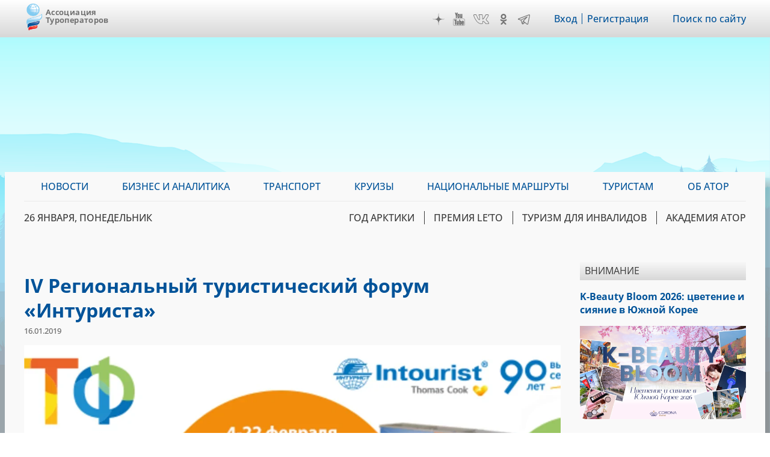

--- FILE ---
content_type: application/javascript
request_url: http://www.atorus.ru/core/misc/debounce.js?v=9.5.11
body_size: 745
content:
/**
* DO NOT EDIT THIS FILE.
* See the following change record for more information,
* https://www.drupal.org/node/2815083
* @preserve
**/
Drupal.debounce = function (func, wait, immediate) {
  var timeout;
  var result;
  return function () {
    for (var _len = arguments.length, args = new Array(_len), _key = 0; _key < _len; _key++) {
      args[_key] = arguments[_key];
    }
    var context = this;
    var later = function later() {
      timeout = null;
      if (!immediate) {
        result = func.apply(context, args);
      }
    };
    var callNow = immediate && !timeout;
    clearTimeout(timeout);
    timeout = setTimeout(later, wait);
    if (callNow) {
      result = func.apply(context, args);
    }
    return result;
  };
};